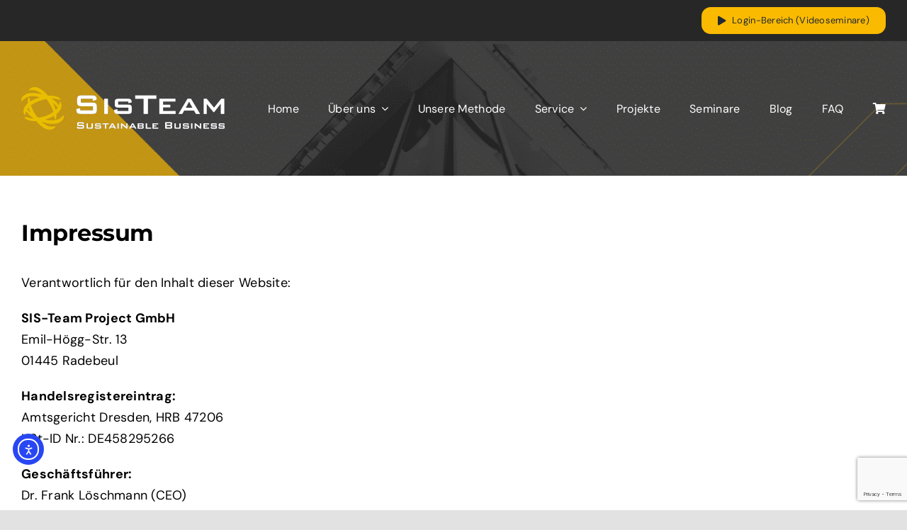

--- FILE ---
content_type: text/html; charset=utf-8
request_url: https://www.google.com/recaptcha/api2/anchor?ar=1&k=6LeT6uwoAAAAAEHWzgm6_gbwHF8fE0bK2U5LGF4v&co=aHR0cHM6Ly9zaXN0ZWFtLWdyb3VwLmNvbTo0NDM.&hl=en&v=PoyoqOPhxBO7pBk68S4YbpHZ&size=invisible&anchor-ms=20000&execute-ms=30000&cb=qeiwoiwqjfyz
body_size: 48522
content:
<!DOCTYPE HTML><html dir="ltr" lang="en"><head><meta http-equiv="Content-Type" content="text/html; charset=UTF-8">
<meta http-equiv="X-UA-Compatible" content="IE=edge">
<title>reCAPTCHA</title>
<style type="text/css">
/* cyrillic-ext */
@font-face {
  font-family: 'Roboto';
  font-style: normal;
  font-weight: 400;
  font-stretch: 100%;
  src: url(//fonts.gstatic.com/s/roboto/v48/KFO7CnqEu92Fr1ME7kSn66aGLdTylUAMa3GUBHMdazTgWw.woff2) format('woff2');
  unicode-range: U+0460-052F, U+1C80-1C8A, U+20B4, U+2DE0-2DFF, U+A640-A69F, U+FE2E-FE2F;
}
/* cyrillic */
@font-face {
  font-family: 'Roboto';
  font-style: normal;
  font-weight: 400;
  font-stretch: 100%;
  src: url(//fonts.gstatic.com/s/roboto/v48/KFO7CnqEu92Fr1ME7kSn66aGLdTylUAMa3iUBHMdazTgWw.woff2) format('woff2');
  unicode-range: U+0301, U+0400-045F, U+0490-0491, U+04B0-04B1, U+2116;
}
/* greek-ext */
@font-face {
  font-family: 'Roboto';
  font-style: normal;
  font-weight: 400;
  font-stretch: 100%;
  src: url(//fonts.gstatic.com/s/roboto/v48/KFO7CnqEu92Fr1ME7kSn66aGLdTylUAMa3CUBHMdazTgWw.woff2) format('woff2');
  unicode-range: U+1F00-1FFF;
}
/* greek */
@font-face {
  font-family: 'Roboto';
  font-style: normal;
  font-weight: 400;
  font-stretch: 100%;
  src: url(//fonts.gstatic.com/s/roboto/v48/KFO7CnqEu92Fr1ME7kSn66aGLdTylUAMa3-UBHMdazTgWw.woff2) format('woff2');
  unicode-range: U+0370-0377, U+037A-037F, U+0384-038A, U+038C, U+038E-03A1, U+03A3-03FF;
}
/* math */
@font-face {
  font-family: 'Roboto';
  font-style: normal;
  font-weight: 400;
  font-stretch: 100%;
  src: url(//fonts.gstatic.com/s/roboto/v48/KFO7CnqEu92Fr1ME7kSn66aGLdTylUAMawCUBHMdazTgWw.woff2) format('woff2');
  unicode-range: U+0302-0303, U+0305, U+0307-0308, U+0310, U+0312, U+0315, U+031A, U+0326-0327, U+032C, U+032F-0330, U+0332-0333, U+0338, U+033A, U+0346, U+034D, U+0391-03A1, U+03A3-03A9, U+03B1-03C9, U+03D1, U+03D5-03D6, U+03F0-03F1, U+03F4-03F5, U+2016-2017, U+2034-2038, U+203C, U+2040, U+2043, U+2047, U+2050, U+2057, U+205F, U+2070-2071, U+2074-208E, U+2090-209C, U+20D0-20DC, U+20E1, U+20E5-20EF, U+2100-2112, U+2114-2115, U+2117-2121, U+2123-214F, U+2190, U+2192, U+2194-21AE, U+21B0-21E5, U+21F1-21F2, U+21F4-2211, U+2213-2214, U+2216-22FF, U+2308-230B, U+2310, U+2319, U+231C-2321, U+2336-237A, U+237C, U+2395, U+239B-23B7, U+23D0, U+23DC-23E1, U+2474-2475, U+25AF, U+25B3, U+25B7, U+25BD, U+25C1, U+25CA, U+25CC, U+25FB, U+266D-266F, U+27C0-27FF, U+2900-2AFF, U+2B0E-2B11, U+2B30-2B4C, U+2BFE, U+3030, U+FF5B, U+FF5D, U+1D400-1D7FF, U+1EE00-1EEFF;
}
/* symbols */
@font-face {
  font-family: 'Roboto';
  font-style: normal;
  font-weight: 400;
  font-stretch: 100%;
  src: url(//fonts.gstatic.com/s/roboto/v48/KFO7CnqEu92Fr1ME7kSn66aGLdTylUAMaxKUBHMdazTgWw.woff2) format('woff2');
  unicode-range: U+0001-000C, U+000E-001F, U+007F-009F, U+20DD-20E0, U+20E2-20E4, U+2150-218F, U+2190, U+2192, U+2194-2199, U+21AF, U+21E6-21F0, U+21F3, U+2218-2219, U+2299, U+22C4-22C6, U+2300-243F, U+2440-244A, U+2460-24FF, U+25A0-27BF, U+2800-28FF, U+2921-2922, U+2981, U+29BF, U+29EB, U+2B00-2BFF, U+4DC0-4DFF, U+FFF9-FFFB, U+10140-1018E, U+10190-1019C, U+101A0, U+101D0-101FD, U+102E0-102FB, U+10E60-10E7E, U+1D2C0-1D2D3, U+1D2E0-1D37F, U+1F000-1F0FF, U+1F100-1F1AD, U+1F1E6-1F1FF, U+1F30D-1F30F, U+1F315, U+1F31C, U+1F31E, U+1F320-1F32C, U+1F336, U+1F378, U+1F37D, U+1F382, U+1F393-1F39F, U+1F3A7-1F3A8, U+1F3AC-1F3AF, U+1F3C2, U+1F3C4-1F3C6, U+1F3CA-1F3CE, U+1F3D4-1F3E0, U+1F3ED, U+1F3F1-1F3F3, U+1F3F5-1F3F7, U+1F408, U+1F415, U+1F41F, U+1F426, U+1F43F, U+1F441-1F442, U+1F444, U+1F446-1F449, U+1F44C-1F44E, U+1F453, U+1F46A, U+1F47D, U+1F4A3, U+1F4B0, U+1F4B3, U+1F4B9, U+1F4BB, U+1F4BF, U+1F4C8-1F4CB, U+1F4D6, U+1F4DA, U+1F4DF, U+1F4E3-1F4E6, U+1F4EA-1F4ED, U+1F4F7, U+1F4F9-1F4FB, U+1F4FD-1F4FE, U+1F503, U+1F507-1F50B, U+1F50D, U+1F512-1F513, U+1F53E-1F54A, U+1F54F-1F5FA, U+1F610, U+1F650-1F67F, U+1F687, U+1F68D, U+1F691, U+1F694, U+1F698, U+1F6AD, U+1F6B2, U+1F6B9-1F6BA, U+1F6BC, U+1F6C6-1F6CF, U+1F6D3-1F6D7, U+1F6E0-1F6EA, U+1F6F0-1F6F3, U+1F6F7-1F6FC, U+1F700-1F7FF, U+1F800-1F80B, U+1F810-1F847, U+1F850-1F859, U+1F860-1F887, U+1F890-1F8AD, U+1F8B0-1F8BB, U+1F8C0-1F8C1, U+1F900-1F90B, U+1F93B, U+1F946, U+1F984, U+1F996, U+1F9E9, U+1FA00-1FA6F, U+1FA70-1FA7C, U+1FA80-1FA89, U+1FA8F-1FAC6, U+1FACE-1FADC, U+1FADF-1FAE9, U+1FAF0-1FAF8, U+1FB00-1FBFF;
}
/* vietnamese */
@font-face {
  font-family: 'Roboto';
  font-style: normal;
  font-weight: 400;
  font-stretch: 100%;
  src: url(//fonts.gstatic.com/s/roboto/v48/KFO7CnqEu92Fr1ME7kSn66aGLdTylUAMa3OUBHMdazTgWw.woff2) format('woff2');
  unicode-range: U+0102-0103, U+0110-0111, U+0128-0129, U+0168-0169, U+01A0-01A1, U+01AF-01B0, U+0300-0301, U+0303-0304, U+0308-0309, U+0323, U+0329, U+1EA0-1EF9, U+20AB;
}
/* latin-ext */
@font-face {
  font-family: 'Roboto';
  font-style: normal;
  font-weight: 400;
  font-stretch: 100%;
  src: url(//fonts.gstatic.com/s/roboto/v48/KFO7CnqEu92Fr1ME7kSn66aGLdTylUAMa3KUBHMdazTgWw.woff2) format('woff2');
  unicode-range: U+0100-02BA, U+02BD-02C5, U+02C7-02CC, U+02CE-02D7, U+02DD-02FF, U+0304, U+0308, U+0329, U+1D00-1DBF, U+1E00-1E9F, U+1EF2-1EFF, U+2020, U+20A0-20AB, U+20AD-20C0, U+2113, U+2C60-2C7F, U+A720-A7FF;
}
/* latin */
@font-face {
  font-family: 'Roboto';
  font-style: normal;
  font-weight: 400;
  font-stretch: 100%;
  src: url(//fonts.gstatic.com/s/roboto/v48/KFO7CnqEu92Fr1ME7kSn66aGLdTylUAMa3yUBHMdazQ.woff2) format('woff2');
  unicode-range: U+0000-00FF, U+0131, U+0152-0153, U+02BB-02BC, U+02C6, U+02DA, U+02DC, U+0304, U+0308, U+0329, U+2000-206F, U+20AC, U+2122, U+2191, U+2193, U+2212, U+2215, U+FEFF, U+FFFD;
}
/* cyrillic-ext */
@font-face {
  font-family: 'Roboto';
  font-style: normal;
  font-weight: 500;
  font-stretch: 100%;
  src: url(//fonts.gstatic.com/s/roboto/v48/KFO7CnqEu92Fr1ME7kSn66aGLdTylUAMa3GUBHMdazTgWw.woff2) format('woff2');
  unicode-range: U+0460-052F, U+1C80-1C8A, U+20B4, U+2DE0-2DFF, U+A640-A69F, U+FE2E-FE2F;
}
/* cyrillic */
@font-face {
  font-family: 'Roboto';
  font-style: normal;
  font-weight: 500;
  font-stretch: 100%;
  src: url(//fonts.gstatic.com/s/roboto/v48/KFO7CnqEu92Fr1ME7kSn66aGLdTylUAMa3iUBHMdazTgWw.woff2) format('woff2');
  unicode-range: U+0301, U+0400-045F, U+0490-0491, U+04B0-04B1, U+2116;
}
/* greek-ext */
@font-face {
  font-family: 'Roboto';
  font-style: normal;
  font-weight: 500;
  font-stretch: 100%;
  src: url(//fonts.gstatic.com/s/roboto/v48/KFO7CnqEu92Fr1ME7kSn66aGLdTylUAMa3CUBHMdazTgWw.woff2) format('woff2');
  unicode-range: U+1F00-1FFF;
}
/* greek */
@font-face {
  font-family: 'Roboto';
  font-style: normal;
  font-weight: 500;
  font-stretch: 100%;
  src: url(//fonts.gstatic.com/s/roboto/v48/KFO7CnqEu92Fr1ME7kSn66aGLdTylUAMa3-UBHMdazTgWw.woff2) format('woff2');
  unicode-range: U+0370-0377, U+037A-037F, U+0384-038A, U+038C, U+038E-03A1, U+03A3-03FF;
}
/* math */
@font-face {
  font-family: 'Roboto';
  font-style: normal;
  font-weight: 500;
  font-stretch: 100%;
  src: url(//fonts.gstatic.com/s/roboto/v48/KFO7CnqEu92Fr1ME7kSn66aGLdTylUAMawCUBHMdazTgWw.woff2) format('woff2');
  unicode-range: U+0302-0303, U+0305, U+0307-0308, U+0310, U+0312, U+0315, U+031A, U+0326-0327, U+032C, U+032F-0330, U+0332-0333, U+0338, U+033A, U+0346, U+034D, U+0391-03A1, U+03A3-03A9, U+03B1-03C9, U+03D1, U+03D5-03D6, U+03F0-03F1, U+03F4-03F5, U+2016-2017, U+2034-2038, U+203C, U+2040, U+2043, U+2047, U+2050, U+2057, U+205F, U+2070-2071, U+2074-208E, U+2090-209C, U+20D0-20DC, U+20E1, U+20E5-20EF, U+2100-2112, U+2114-2115, U+2117-2121, U+2123-214F, U+2190, U+2192, U+2194-21AE, U+21B0-21E5, U+21F1-21F2, U+21F4-2211, U+2213-2214, U+2216-22FF, U+2308-230B, U+2310, U+2319, U+231C-2321, U+2336-237A, U+237C, U+2395, U+239B-23B7, U+23D0, U+23DC-23E1, U+2474-2475, U+25AF, U+25B3, U+25B7, U+25BD, U+25C1, U+25CA, U+25CC, U+25FB, U+266D-266F, U+27C0-27FF, U+2900-2AFF, U+2B0E-2B11, U+2B30-2B4C, U+2BFE, U+3030, U+FF5B, U+FF5D, U+1D400-1D7FF, U+1EE00-1EEFF;
}
/* symbols */
@font-face {
  font-family: 'Roboto';
  font-style: normal;
  font-weight: 500;
  font-stretch: 100%;
  src: url(//fonts.gstatic.com/s/roboto/v48/KFO7CnqEu92Fr1ME7kSn66aGLdTylUAMaxKUBHMdazTgWw.woff2) format('woff2');
  unicode-range: U+0001-000C, U+000E-001F, U+007F-009F, U+20DD-20E0, U+20E2-20E4, U+2150-218F, U+2190, U+2192, U+2194-2199, U+21AF, U+21E6-21F0, U+21F3, U+2218-2219, U+2299, U+22C4-22C6, U+2300-243F, U+2440-244A, U+2460-24FF, U+25A0-27BF, U+2800-28FF, U+2921-2922, U+2981, U+29BF, U+29EB, U+2B00-2BFF, U+4DC0-4DFF, U+FFF9-FFFB, U+10140-1018E, U+10190-1019C, U+101A0, U+101D0-101FD, U+102E0-102FB, U+10E60-10E7E, U+1D2C0-1D2D3, U+1D2E0-1D37F, U+1F000-1F0FF, U+1F100-1F1AD, U+1F1E6-1F1FF, U+1F30D-1F30F, U+1F315, U+1F31C, U+1F31E, U+1F320-1F32C, U+1F336, U+1F378, U+1F37D, U+1F382, U+1F393-1F39F, U+1F3A7-1F3A8, U+1F3AC-1F3AF, U+1F3C2, U+1F3C4-1F3C6, U+1F3CA-1F3CE, U+1F3D4-1F3E0, U+1F3ED, U+1F3F1-1F3F3, U+1F3F5-1F3F7, U+1F408, U+1F415, U+1F41F, U+1F426, U+1F43F, U+1F441-1F442, U+1F444, U+1F446-1F449, U+1F44C-1F44E, U+1F453, U+1F46A, U+1F47D, U+1F4A3, U+1F4B0, U+1F4B3, U+1F4B9, U+1F4BB, U+1F4BF, U+1F4C8-1F4CB, U+1F4D6, U+1F4DA, U+1F4DF, U+1F4E3-1F4E6, U+1F4EA-1F4ED, U+1F4F7, U+1F4F9-1F4FB, U+1F4FD-1F4FE, U+1F503, U+1F507-1F50B, U+1F50D, U+1F512-1F513, U+1F53E-1F54A, U+1F54F-1F5FA, U+1F610, U+1F650-1F67F, U+1F687, U+1F68D, U+1F691, U+1F694, U+1F698, U+1F6AD, U+1F6B2, U+1F6B9-1F6BA, U+1F6BC, U+1F6C6-1F6CF, U+1F6D3-1F6D7, U+1F6E0-1F6EA, U+1F6F0-1F6F3, U+1F6F7-1F6FC, U+1F700-1F7FF, U+1F800-1F80B, U+1F810-1F847, U+1F850-1F859, U+1F860-1F887, U+1F890-1F8AD, U+1F8B0-1F8BB, U+1F8C0-1F8C1, U+1F900-1F90B, U+1F93B, U+1F946, U+1F984, U+1F996, U+1F9E9, U+1FA00-1FA6F, U+1FA70-1FA7C, U+1FA80-1FA89, U+1FA8F-1FAC6, U+1FACE-1FADC, U+1FADF-1FAE9, U+1FAF0-1FAF8, U+1FB00-1FBFF;
}
/* vietnamese */
@font-face {
  font-family: 'Roboto';
  font-style: normal;
  font-weight: 500;
  font-stretch: 100%;
  src: url(//fonts.gstatic.com/s/roboto/v48/KFO7CnqEu92Fr1ME7kSn66aGLdTylUAMa3OUBHMdazTgWw.woff2) format('woff2');
  unicode-range: U+0102-0103, U+0110-0111, U+0128-0129, U+0168-0169, U+01A0-01A1, U+01AF-01B0, U+0300-0301, U+0303-0304, U+0308-0309, U+0323, U+0329, U+1EA0-1EF9, U+20AB;
}
/* latin-ext */
@font-face {
  font-family: 'Roboto';
  font-style: normal;
  font-weight: 500;
  font-stretch: 100%;
  src: url(//fonts.gstatic.com/s/roboto/v48/KFO7CnqEu92Fr1ME7kSn66aGLdTylUAMa3KUBHMdazTgWw.woff2) format('woff2');
  unicode-range: U+0100-02BA, U+02BD-02C5, U+02C7-02CC, U+02CE-02D7, U+02DD-02FF, U+0304, U+0308, U+0329, U+1D00-1DBF, U+1E00-1E9F, U+1EF2-1EFF, U+2020, U+20A0-20AB, U+20AD-20C0, U+2113, U+2C60-2C7F, U+A720-A7FF;
}
/* latin */
@font-face {
  font-family: 'Roboto';
  font-style: normal;
  font-weight: 500;
  font-stretch: 100%;
  src: url(//fonts.gstatic.com/s/roboto/v48/KFO7CnqEu92Fr1ME7kSn66aGLdTylUAMa3yUBHMdazQ.woff2) format('woff2');
  unicode-range: U+0000-00FF, U+0131, U+0152-0153, U+02BB-02BC, U+02C6, U+02DA, U+02DC, U+0304, U+0308, U+0329, U+2000-206F, U+20AC, U+2122, U+2191, U+2193, U+2212, U+2215, U+FEFF, U+FFFD;
}
/* cyrillic-ext */
@font-face {
  font-family: 'Roboto';
  font-style: normal;
  font-weight: 900;
  font-stretch: 100%;
  src: url(//fonts.gstatic.com/s/roboto/v48/KFO7CnqEu92Fr1ME7kSn66aGLdTylUAMa3GUBHMdazTgWw.woff2) format('woff2');
  unicode-range: U+0460-052F, U+1C80-1C8A, U+20B4, U+2DE0-2DFF, U+A640-A69F, U+FE2E-FE2F;
}
/* cyrillic */
@font-face {
  font-family: 'Roboto';
  font-style: normal;
  font-weight: 900;
  font-stretch: 100%;
  src: url(//fonts.gstatic.com/s/roboto/v48/KFO7CnqEu92Fr1ME7kSn66aGLdTylUAMa3iUBHMdazTgWw.woff2) format('woff2');
  unicode-range: U+0301, U+0400-045F, U+0490-0491, U+04B0-04B1, U+2116;
}
/* greek-ext */
@font-face {
  font-family: 'Roboto';
  font-style: normal;
  font-weight: 900;
  font-stretch: 100%;
  src: url(//fonts.gstatic.com/s/roboto/v48/KFO7CnqEu92Fr1ME7kSn66aGLdTylUAMa3CUBHMdazTgWw.woff2) format('woff2');
  unicode-range: U+1F00-1FFF;
}
/* greek */
@font-face {
  font-family: 'Roboto';
  font-style: normal;
  font-weight: 900;
  font-stretch: 100%;
  src: url(//fonts.gstatic.com/s/roboto/v48/KFO7CnqEu92Fr1ME7kSn66aGLdTylUAMa3-UBHMdazTgWw.woff2) format('woff2');
  unicode-range: U+0370-0377, U+037A-037F, U+0384-038A, U+038C, U+038E-03A1, U+03A3-03FF;
}
/* math */
@font-face {
  font-family: 'Roboto';
  font-style: normal;
  font-weight: 900;
  font-stretch: 100%;
  src: url(//fonts.gstatic.com/s/roboto/v48/KFO7CnqEu92Fr1ME7kSn66aGLdTylUAMawCUBHMdazTgWw.woff2) format('woff2');
  unicode-range: U+0302-0303, U+0305, U+0307-0308, U+0310, U+0312, U+0315, U+031A, U+0326-0327, U+032C, U+032F-0330, U+0332-0333, U+0338, U+033A, U+0346, U+034D, U+0391-03A1, U+03A3-03A9, U+03B1-03C9, U+03D1, U+03D5-03D6, U+03F0-03F1, U+03F4-03F5, U+2016-2017, U+2034-2038, U+203C, U+2040, U+2043, U+2047, U+2050, U+2057, U+205F, U+2070-2071, U+2074-208E, U+2090-209C, U+20D0-20DC, U+20E1, U+20E5-20EF, U+2100-2112, U+2114-2115, U+2117-2121, U+2123-214F, U+2190, U+2192, U+2194-21AE, U+21B0-21E5, U+21F1-21F2, U+21F4-2211, U+2213-2214, U+2216-22FF, U+2308-230B, U+2310, U+2319, U+231C-2321, U+2336-237A, U+237C, U+2395, U+239B-23B7, U+23D0, U+23DC-23E1, U+2474-2475, U+25AF, U+25B3, U+25B7, U+25BD, U+25C1, U+25CA, U+25CC, U+25FB, U+266D-266F, U+27C0-27FF, U+2900-2AFF, U+2B0E-2B11, U+2B30-2B4C, U+2BFE, U+3030, U+FF5B, U+FF5D, U+1D400-1D7FF, U+1EE00-1EEFF;
}
/* symbols */
@font-face {
  font-family: 'Roboto';
  font-style: normal;
  font-weight: 900;
  font-stretch: 100%;
  src: url(//fonts.gstatic.com/s/roboto/v48/KFO7CnqEu92Fr1ME7kSn66aGLdTylUAMaxKUBHMdazTgWw.woff2) format('woff2');
  unicode-range: U+0001-000C, U+000E-001F, U+007F-009F, U+20DD-20E0, U+20E2-20E4, U+2150-218F, U+2190, U+2192, U+2194-2199, U+21AF, U+21E6-21F0, U+21F3, U+2218-2219, U+2299, U+22C4-22C6, U+2300-243F, U+2440-244A, U+2460-24FF, U+25A0-27BF, U+2800-28FF, U+2921-2922, U+2981, U+29BF, U+29EB, U+2B00-2BFF, U+4DC0-4DFF, U+FFF9-FFFB, U+10140-1018E, U+10190-1019C, U+101A0, U+101D0-101FD, U+102E0-102FB, U+10E60-10E7E, U+1D2C0-1D2D3, U+1D2E0-1D37F, U+1F000-1F0FF, U+1F100-1F1AD, U+1F1E6-1F1FF, U+1F30D-1F30F, U+1F315, U+1F31C, U+1F31E, U+1F320-1F32C, U+1F336, U+1F378, U+1F37D, U+1F382, U+1F393-1F39F, U+1F3A7-1F3A8, U+1F3AC-1F3AF, U+1F3C2, U+1F3C4-1F3C6, U+1F3CA-1F3CE, U+1F3D4-1F3E0, U+1F3ED, U+1F3F1-1F3F3, U+1F3F5-1F3F7, U+1F408, U+1F415, U+1F41F, U+1F426, U+1F43F, U+1F441-1F442, U+1F444, U+1F446-1F449, U+1F44C-1F44E, U+1F453, U+1F46A, U+1F47D, U+1F4A3, U+1F4B0, U+1F4B3, U+1F4B9, U+1F4BB, U+1F4BF, U+1F4C8-1F4CB, U+1F4D6, U+1F4DA, U+1F4DF, U+1F4E3-1F4E6, U+1F4EA-1F4ED, U+1F4F7, U+1F4F9-1F4FB, U+1F4FD-1F4FE, U+1F503, U+1F507-1F50B, U+1F50D, U+1F512-1F513, U+1F53E-1F54A, U+1F54F-1F5FA, U+1F610, U+1F650-1F67F, U+1F687, U+1F68D, U+1F691, U+1F694, U+1F698, U+1F6AD, U+1F6B2, U+1F6B9-1F6BA, U+1F6BC, U+1F6C6-1F6CF, U+1F6D3-1F6D7, U+1F6E0-1F6EA, U+1F6F0-1F6F3, U+1F6F7-1F6FC, U+1F700-1F7FF, U+1F800-1F80B, U+1F810-1F847, U+1F850-1F859, U+1F860-1F887, U+1F890-1F8AD, U+1F8B0-1F8BB, U+1F8C0-1F8C1, U+1F900-1F90B, U+1F93B, U+1F946, U+1F984, U+1F996, U+1F9E9, U+1FA00-1FA6F, U+1FA70-1FA7C, U+1FA80-1FA89, U+1FA8F-1FAC6, U+1FACE-1FADC, U+1FADF-1FAE9, U+1FAF0-1FAF8, U+1FB00-1FBFF;
}
/* vietnamese */
@font-face {
  font-family: 'Roboto';
  font-style: normal;
  font-weight: 900;
  font-stretch: 100%;
  src: url(//fonts.gstatic.com/s/roboto/v48/KFO7CnqEu92Fr1ME7kSn66aGLdTylUAMa3OUBHMdazTgWw.woff2) format('woff2');
  unicode-range: U+0102-0103, U+0110-0111, U+0128-0129, U+0168-0169, U+01A0-01A1, U+01AF-01B0, U+0300-0301, U+0303-0304, U+0308-0309, U+0323, U+0329, U+1EA0-1EF9, U+20AB;
}
/* latin-ext */
@font-face {
  font-family: 'Roboto';
  font-style: normal;
  font-weight: 900;
  font-stretch: 100%;
  src: url(//fonts.gstatic.com/s/roboto/v48/KFO7CnqEu92Fr1ME7kSn66aGLdTylUAMa3KUBHMdazTgWw.woff2) format('woff2');
  unicode-range: U+0100-02BA, U+02BD-02C5, U+02C7-02CC, U+02CE-02D7, U+02DD-02FF, U+0304, U+0308, U+0329, U+1D00-1DBF, U+1E00-1E9F, U+1EF2-1EFF, U+2020, U+20A0-20AB, U+20AD-20C0, U+2113, U+2C60-2C7F, U+A720-A7FF;
}
/* latin */
@font-face {
  font-family: 'Roboto';
  font-style: normal;
  font-weight: 900;
  font-stretch: 100%;
  src: url(//fonts.gstatic.com/s/roboto/v48/KFO7CnqEu92Fr1ME7kSn66aGLdTylUAMa3yUBHMdazQ.woff2) format('woff2');
  unicode-range: U+0000-00FF, U+0131, U+0152-0153, U+02BB-02BC, U+02C6, U+02DA, U+02DC, U+0304, U+0308, U+0329, U+2000-206F, U+20AC, U+2122, U+2191, U+2193, U+2212, U+2215, U+FEFF, U+FFFD;
}

</style>
<link rel="stylesheet" type="text/css" href="https://www.gstatic.com/recaptcha/releases/PoyoqOPhxBO7pBk68S4YbpHZ/styles__ltr.css">
<script nonce="XnBozCS-8GZxL2fambJjJw" type="text/javascript">window['__recaptcha_api'] = 'https://www.google.com/recaptcha/api2/';</script>
<script type="text/javascript" src="https://www.gstatic.com/recaptcha/releases/PoyoqOPhxBO7pBk68S4YbpHZ/recaptcha__en.js" nonce="XnBozCS-8GZxL2fambJjJw">
      
    </script></head>
<body><div id="rc-anchor-alert" class="rc-anchor-alert"></div>
<input type="hidden" id="recaptcha-token" value="[base64]">
<script type="text/javascript" nonce="XnBozCS-8GZxL2fambJjJw">
      recaptcha.anchor.Main.init("[\x22ainput\x22,[\x22bgdata\x22,\x22\x22,\[base64]/[base64]/[base64]/[base64]/cjw8ejpyPj4+eil9Y2F0Y2gobCl7dGhyb3cgbDt9fSxIPWZ1bmN0aW9uKHcsdCx6KXtpZih3PT0xOTR8fHc9PTIwOCl0LnZbd10/dC52W3ddLmNvbmNhdCh6KTp0LnZbd109b2Yoeix0KTtlbHNle2lmKHQuYkImJnchPTMxNylyZXR1cm47dz09NjZ8fHc9PTEyMnx8dz09NDcwfHx3PT00NHx8dz09NDE2fHx3PT0zOTd8fHc9PTQyMXx8dz09Njh8fHc9PTcwfHx3PT0xODQ/[base64]/[base64]/[base64]/bmV3IGRbVl0oSlswXSk6cD09Mj9uZXcgZFtWXShKWzBdLEpbMV0pOnA9PTM/bmV3IGRbVl0oSlswXSxKWzFdLEpbMl0pOnA9PTQ/[base64]/[base64]/[base64]/[base64]\x22,\[base64]\x22,\x22woTDl0N7cMOdwowtw698E8OPH8KXwrTDl8KfXGHCtx/Cj0DDlcOGF8K0wpEuEDrCoiDCmMOLwpbCmMKfw7jCvkjClMOSwo3DtcOdwrbCu8OFH8KXcHMlKDPCkcO3w5vDvSVeRBxQGMOcLSIBwq/DlwPDsMOCwojDksOdw6LDriXDiR8Aw4TCjwbDh0oZw7TCnMKiQ8KJw5LDqcOow58ewqtiw4/[base64]/CkcKnwrzCl8KUK8Osw4/Ds8Ohw5TCllDCh1Imwp/[base64]/FUc4wpRxJSnCu3ttRMOTwrQVwqVVF8OYaMK9cw0tw5jCkTxJBSsrQsOyw6s3b8Kfw5nCgkEpwqnCpsOvw51Gw7B/wp/CtcKqwoXCnsOiLHLDtcKYwotawrNTwoJhwqEuW8KJZcOXw4wJw4E4Eh3CjkTCosK/RsOYVw8Iwo8WfsKPbivCujw3RsO5KcKbb8KRb8OMw7jDqsOLw4/CpMK6LMO2WcOUw4PClnAiwrjDoA3Dt8K7bmHCnFoONsOgVMO5wqPCuSU3TMKwJcOQwppRRMOAfAAjZwjClwgEwojDvcKuw5ZiwpoRNmB/CDXCiFDDtsKww7U4Vk53wqjDqyzDlUBOTzEbfcOIwrlUAy5OGMOOw5fDgsOHW8Ksw4VkEGItEcO9w4URBsKxw4jDnsOMCMOlFDBwwpPDmGvDhsOeCDjCosOPRnEhw5XDrWHDrXnDqCQ8wrVWwq07w4dkwrzCiSrCny/DpCZnw5cGw7sEw6vDiMK9wr/CnsKgNknDj8O2axIHw4J5wpZ/wrwGw4kQbihUwpXDusO5w5XCpcKpwrFbWGNewqwAWH/CsMOEwp/Cm8KYw70Jw7QuLX1mLRlVS1Jrw7BMw4bCpcOCwqPCqCTDv8Kaw4bCglhNw55Iw7kuw63Dqg/[base64]/Cp8OhK8OKVcKSE8Ocw6DDrwI9TcOdCsK0I8KewqQgw5rDgFXCpyt3wrN8dUHDkmFAA0fCssKXw4wxwro8OsONU8KFw6bCgsK0KmDCt8O9bsOBWm0SVcOadhRKL8OAw545w7PDvDjDsjHDhilDHUQyQMKvwovDjcKRP1bDgMKoYsOBNcOBw7/DgCgtMh1ewrLDlsO/w5FDw6zDiHfCswrDnGQMwr3DqVDDux3CoWEcwpYxemsDwp7DjD/DvsOlw5zCt3PDgMOgNMKxOcKEwolfZD5ew7l2wo09UE/Dn3bClgzDgzDCtx3Cr8K1K8OOw5YpwpDDi2HDi8KkwqpOwo/DoMOUL3JTFsOmPMKEwoUlwo8Sw5QWNUvDgTHDhsOReCDDscO4f2lAw71xSsOpw60lw75ieEY4w6rDg1TDnTfDosKfMsOCGGrDtDd5RsKuw6zDi8Oxwo7Crjt1DiPCumjCmsO7wozDhn7Cr2fCrMK/[base64]/DvsKyWTjDusOkw6YAD8Kgw5LDuMOMw6bCr8KaVMOywrtFw4UrwpfCrMK5wpbDqMKfwoXDh8Kuwr7Cu31MJDDCrcOqasKDKm1pwqRBwpPCscK/w73DpDbCt8K2woXDtCVCB1wnEH7Ch2/[base64]/Dj8KAQcOnwq3CuBTCjwxowpfCmMKpw6jCrUbDhgHDtcO+G8KwCmR+G8Kpw4XDp8KmwpMWw7zDgcO3JcOcw4p0w58oUy/[base64]/GzAmwqpWwqNywrtCwrTClDPCicK9w5gywrBWKcOzExDCgzRTwqzDn8O3wp3Ckx3CjlUFeMKof8KMFMO5QsK3OmXCjSIoP24QeFvDkRtAwqHCkcOsHsK2w7UTf8OrBsKhK8KzXlFLbyMcEjfDlCEowphSwrjDpV9SLMKrw5vDkcKSPsKcw7ISWGlQPcOtwrvCiw/DphbCoMOze2Nqwrk3wqJ5KsKrXmzDlcOJw5LCkwPCgWhCw6jDq0HDigTCni11wrLDl8OEw7wdw7shfcKNOkbCu8KEOMOBwo7Dsxswwp/Do8ObJSQFUMKrKTsxZMOMOG3DlcK5wobDkGVzHSwsw7zCh8OJw4RmwojDunfCgnVSw5DCgFRGwrIJFGU4bkbChcKuw5/CsMK2w4odBjLCqXkNwp9zJsOWT8KrwrjDjTkXKmfCjkbCqioMw6sZwrnDlXtVdnl9M8KKw7Jgw5N7woo8w6LDvhjCiQXCm8Kywo/DiwgtRsKlwo3DnTkoasOpw6LDs8KTw7nDglnCvwlwUMOlBcKFEMKnw7rCgMKuIQRowrrCqsO9Vn82EcKxLTfCv0hWwptQcVxzUMONXkDCnRzCr8K1KsOLdVXCkgcKNMKqfMKpworClWFqZ8OEwo/[base64]/DkcKLL8KKwqHDlQzDrcO1eMO/wqzDv8ODw4bCmcKEwrpXwpAkwoNARCjDgwvDmnBXC8KKVMOYYsKhw6nDvzljw7V0fzrCkzwjw6ccXwDDoMOawrPDicKkw4nDvTBCw6PDocO5CMOIw7F/w6s1acKmw5Z/ZcKQwoLDoQbCgMKVw5XCvgw+P8KdwqR+MSrDvMK8EVzDqMO4MnkoXQrDhU3CsmB3wqVcZMK0C8OAw7jCtMK3AVPDmsOJwqbDrsKHw7Nhw5JwasKywrTClMKCw4XDlm/CvsKDJwR+T3DDucOawpYjPxY9wovDl2F+Z8K+w40RGsO2Z0fCoijCjmbDmhMzBy/Dp8Oewr9IHcOnEzHCp8K/EnAMwo/DuMKZwrbDrU7CmG1Sw6t1c8KhC8KRRR8xwqnClS/DvsO8OWTDo01MwqzDssK/[base64]/W8K+w48OZBwgNVVuSMOtfiLCvsOWYMOWw6DDscOsCMOaw6BswovCgMKHw5ILw7AzG8OfMzN3w4UbR8OPw45lwptBwqbDr8KIwp3CnlXDgcKpa8KzGkxWX2lYQsOpZ8Otw4dXw5TCvMKbwr/[base64]/TcO1wpALGV0rZhrCjsKtVW/DpcODwoTDlDPDnsO/w61NbDvDgFbCqGlgwocOasKqYMKpwqc7CBE9UMOhw6ROMsKYXSXDrR/DmRogKREwd8KAwqYuX8KVw6ZCwpdBw6rCiGV2woMMVjbDp8OUXcO2KSvDpBdjPG3DsEXCisOAXMOSFxpbTnnDmcK/wonDsw/[base64]/[base64]/[base64]/Cm2B4cSDCiFNDwpXDj8Kew6RHAMOQw497wodcwp86UQXCpsKSwp1FXcKgwosdYsKdwo1vwovCrzlmIcOZwpbCiMOIw5ZDwrHDpyjDg3gYKTU5XhbCvMKlw41gbGgxw4/Du8KQw4LCvHvCrMOcQm8Uw67Dh0wSAMKUwp3Ds8OfMcOSFMOaworDm29cO1XDvRvCqcOxwoLDlB/CsMOqJx3CsMKRw5cCe1XCki3DhwjDpWzCjy4xw7PDsWxYYhs+T8KWahRCaSbCkMORWmARHcOxScOqw7xcw4VPVsOZRXA3wrDChcKuP0zDkMKaMMK7w41SwqU6UQwEwpHCuE7CoShEwq4Ew64cFcOywoVkWzDCksK3X1YUw7LDpcKcw4/[base64]/[base64]/ChsKfwpLCoSDCq2XCmEIdwrfDqDlbwrvDrWEGcMKtHk4yBcKuWsKUWXzDscKSC8OLwqjDkcKWN0xdwop3bhktw6daw7zCksOLw53DijbDlsK1w6xPXsOdSWfCgcO5bEFTwpPCsX7CnMKXD8KCB1tTHn3CoMKaw7DCnXbDpC/DtcOow6sqBsK1w6HCiR3Cgjg1w5xjCsKWw6rCuMK3w7bCu8OheAfDisODA2DCtDx2J8KMw60GBURQADk4w45Nw7A8MmN9wp7DssOjLFLCljkSY8OVdVDDgsKgeMKfwqAGHFzDp8ODanfCi8KPLX5OfMOtP8KEIsKWw5vDuMOPw4p6U8OLAMOMw4UDL2/DksKmbEDCnzpIwrYcw4VoOHDCiWhGwrshNzjDswDCq8O7wociwrpjGcK3J8KHccOKN8Ovw6LDmMK8w4DDu1JEw7ssbABgVTE7CcK8asKrAcKVUMO/biQjw6Uuw4DCksOYLsONR8KUwr9uNMOgwpMPw73Di8O8woZcw4M5wojDn0YdAy/ClMO2W8Otw6bDm8KRC8Olc8O1cBvDqcKTw7PCplNQwozDtcK/[base64]/w74fGR1Zw5hoa1PChXHChyllw5TDmMKCMXXCtSIzd8O2OMONw7PDng4lw69Uw5nCshhmDsKiwpzCgMOSw47DmMOgwplHEMKJwokgwq3Dmjp7eE06EcOSwpnDt8OOwqDCncOPakcAZ1x5VMOAwo1xw6AJwr/DusOywoXCo210woFOw4fDqcKZw67CtMKOfhhhwogXHRU/wqzDrRdlwplOwrfDnsKywqdaGnAqSsKxw7ZmwoA0YQt5QMKew4gvaXEERUzDnk7CkipYw5jCmG7CuMOkCWI3UsKKwoPChgTCgSo1LD/DgcOxw4wJwr1NM8KZw5vDkMK3wr/DpMOfwqrCrMKiOsO9w4/ClTvDvsKowr0RIsKeJEoowr3ClMOqw7fCnwjDh396wqHDunc5w4hKw7jCv8OCMAHCssOuw7B1wp/CjUo9fR/DiV7Cs8KvwqjClsO/OMOpw6FyK8Kfw6fCpcKsGRPDpmXDrlxYw4/CgD/CnMKnWRJ7NxzCl8KHXsKURCrCpBjCuMOXwpU1wrXCjj7CpVhVw4/DsznDoDfDjsO9Q8KQwpfDr3QWPjPDsmkHG8KXQsOWSX8CGWvDllMdSXLCr2Qrw4RKw5DCi8KrNcKuwobCicORw4nCt2QgcMKNXm7DtAt5w5/DmMKwcFdYbsKbwpcuw4svCzPCnMK4X8K4UnHCoF3CosK+w5lHa0omT1tdw5dFw7lLwp/DgsKew6bClxrDrQ5SSsKiw6cqNR7CmcOmwpdHCytewp0qWcKLSyLCniwJw5nDkS3CsXY1YV80OD/DjCMywpTDqsOLGRdwFMK1wohuZMKTw4TDl0Q7N2MyeMOSSsKCwo7Dn8OvwqALw6/ChiLDvcKbw5EBwo93wqghUnPDuXIpw4HCvE3DhsKKWMKiwqspwrfClMKTYMOZVMKgwpo+X0XCujxTD8Kca8OzMMKPwo0IJk3CnMOxTcKzw6rDvsOawpdzGA93wprCh8K7PsOJwqEuZFTDmCnCmMOHf8OIGms0w5/[base64]/IMOJeEDCqFjCuwXDoA9FdcK6wqVxw7nCqcK2w4/[base64]/wpRswq/[base64]/DkUTDoAXDhmZnB8KgRDROw4jDo8KowpZAwrBSCsOlQDPDo3/[base64]/DvDBqw6/[base64]/[base64]/[base64]/[base64]/[base64]/d8KbZ17CosO3e8KgScKzw5ofwovClVTDscKWacK4PsOWwrIac8O/[base64]/CvWnCrsK/OcKFwpRNwrLDtMKnGsOCGGNXBcKtACxcW8OfFcK2YMOJNcOjwr3DqFbDmMKVw6rCnS3DowUCdT/Cgxoww6p2w4Ilwp7CgyjDuBfDpMOTH8OCwpJiwpjDo8Klw5/DqUdETsKzIcO9w4bCuMOxejdFen7Cg3FTwojCoXkPw43DoxTDo18Vw4VsOGTCl8KpwqkAw4bCs3l/[base64]/CqDMJw7UiwoVkZX/DshoOw5DDhsO2TcKOw5RaNi9dI1/[base64]/CozY/w5LDocOffHLDtsKEKzzCh8KKMiTCuQotwp7Cs3nDnEkOwrxHWMK5dksmwpbDmcKUw5bCssOJw5jCtGoWKcKvw5DCqMODMkp4w5PDt2FDw7fDh0VRwoXDmsOxIlnDrjXCosKsJ3tRw4nClsOcw6cLwrnCscOMw6BSw4nCksK/DX1bKywNLMO+w4zDqGRvwqskNW/DgcKvScOGFsOBfwk3wpnDjBtBwrPCkG/DiMOkw6wrTMOiwqM9T8K6c8Kfw60iw6zDtcKVfTnChsOYw7PDvcKMwqbDrsOZRCVfwqMRCS7CrcK+wqXDuMOFw7DCqMOOwr/Co3TDjH1LwpHDlsO/[base64]/CosOBCGjCrsOGw4HDp8KSBSDDngQGwq1LYcK7wrXDv39Dw6k8BcOqX0p5W3s9w5LDv0EtFMOBSMK2DlUUf05KMsOhw47CjMKgcMKVBSdqG1rCvSISLQ7ClcKcwoHCi23Dml/DhMO6wpTCqhbDhTPChsOnCMKsesKiwp7CssO4HcKhecOCw7XCsSzDhWXCv0YSw4LCt8KzJBYLwoTDtjJLw6A2w61kwoZiL3xswpkow7A0VTx3Kk/DoErCmMOufmg2w7gJSFTCjFooB8KAHcOFwqnCrgLCvcOvwrXCicOYJ8OGHRDCtBJLw5PDqk7Dv8OQw6EWwpDDusK4ND3DsAlpwovDriVWUxPDq8OEw50sw4DDvDhMI8KVw4pvwrvCksKAw4rDrVkmw4rCrMKgwo5ewpZ8AMOOw5/CqMKiPMO9MsKcwq/CocO8w5Fpw4PCj8KpwottXcKUSMOnDcOpwqrCj0zCscOXNT7DsFDCt3Qzwo3CkcKCIcOSwqcdwoQaElguwpA7T8K2w4AdN0sUwpsiwpfDpkDCt8K/[base64]/CtMObw7IgE1tmIMKnw7/[base64]/DrMOcw7LDvsKeSALDphvDiyvDmkHCl8OWPMOTdzXCiMOCFcOFwq10FiDCnkTDoh/[base64]/[base64]/[base64]/w73CgsKJAwo0NsKeBRbDkB/CsAzCh8KhUcK3w7vDo8OyUFvCucO6w7QiPMKTwpfDnUfCjMKGHlrDt03CvC/[base64]/w7zDsmbDrsOLOVHDqcOKw6ZDwqYbwp8jw4HCni5+P8KRScKLwqVGw7sGHMO9bXskP1XDijHDpsO4woTDvFt5wojCqybDoMKbCBfCv8OUK8K9w7kfAAHCiUUVeGXDmcKhQMO7wqIJwpB+LQQ+w7PCv8KCGMKtwrxAw4/CiMKpVMKkeA0wwrAIa8KIwqDCqzvCgMOHT8Oif3TCpHldDMOgwoIcwrnDv8OsNBBsEGRZwpRZwrMUPcKYw604wq/[base64]/[base64]/CgRTCnyjCk8KVw6ljdzQmFcOtSX5gw4Yew5xlcMK4w59eCX7DhcKawozDv8KyJ8KGwoFTVE/Cl2/CnMO/TMKtw6LCgMKmwp/CpsK9wobCtWQwwqc/eGHDhQhRZ1zDgzvCrMO4wp7DrXc6wpNdw4EkwrYWScOPa8OsGmfDosKow7R+JRVwQMOrBhAgYcKQwqpnS8OqO8KfWcKGckfDqnN2LcK3w4hBwqfCkMKnwrvDu8KTZAkRwoVtF8Ouwr3Dl8KxIcKHLsKQw6BLw4RTwo/DkErCocKOP0s0Ul3DiUvCklYgSWJfRWDDsi3DoUrCj8OAWBQmScKHwrXDrg/[base64]/DkTbDrRUTwqLDrEvDi8OdJiE7LsKXwoZpw5MPw6XDvj8Vw7VBL8KBfRjDrMKLE8OZQnzCjx/DlgxGNwsJRsOsP8OZw5oww4tBBMODwr7Cll5eOQvDtcKqwrQGB8OEESPCqcO1w4bCvcK0wp1/wpxjQ3FtGHnCsV/[base64]/I8O8wog/[base64]/CmHNJwq09LXMEw4nDhsKRw5vCqMKbwo5Nw7zDjFtawrXDucKlw7TCnMKGGjxdH8KzXH7CuMOOeMOlDnTCqz4/wrzCtMKUw5vClMKDw7wXbcOYJTzDqsODw7olw7bDsTLDtcOGWsOcIcOeAMKpcV4Uw7xgHsOLD2nDlMOmUALCtETDoxg3ScO8w6sCwpAMwpILw7UmwrAxw75eIw89w5tLwrNJRR/Cq8KCK8KLKsKON8KqE8OUPH/CpRo8w5kVXSzCn8OiLkwKQsKkbzHCpsO2TsONwrfDqMKqRxLClcKmDgnDnMO/[base64]/CqFPCn8OiTMKUw4PCssOwI8OXwpbCrMOywrc9w7ltdELDssK/HjpSwqDCk8KNwqXCrsKuwr97woTDs8O/wqYjw4vCtMOfwrnChsOLXjIARQnDu8KgO8KwSiDDtCcdLAjCsT81w7jCvh7DksOQwoQGw7sAPGU4IMKtw5U/IVRVwq/CvgkWw4rDn8O1Vz9/wo4ow5LDpMO8RMO6wq/DtmQAw6PDsMODEW7CqsKQw7vCoW4BK1B3w5ZyFMK0TXzDpQzDpcO9HcKIDcK/[base64]/[base64]/wpXDm0/[base64]/DjXlNG8ObbcKYJxgfS8K0w7zDv0lqbHDColphbVRyKUPDn2nDkAfCiATDp8KoBMOXbMKyE8KjJcO5TGdPaRplc8K3F31Dw5PCkMOvUcKewqRzwqozw7TDrsOQwq8twrnDoWDCj8OQKsKYwph8HCxXZyDCszUcMwvDoADCnUVewoAfw6/[base64]/[base64]/CkMO2wrVGfcK5SRLDjhjCn8KoD2zCgG3CmzkpW8O8VXE6ZFnDj8O9w6MnwqstecOsw4XDnEXDnMOCw6sHwozCmkPDlUoXbRTCi3EUc8KjLMKwBMOIfMK2AsOTVkbDl8KoJsOVw4DDk8K5IMK0w7p/Hi3CtXDDgirCscKfwqhILFXCrxbCg0Qswplbw6ttw7N0RlB9w6sYNMOTw519wqtpH1jCl8Ozw4/[base64]/DsmHDtcOXZMK5XWdWFW43RwE+w6lIU8OQE8Osw4bCtsOZw6fDjgXDlcKaIULCsVrCnsOiwpB5FCQSwoZ6w5hyw4DCscOMwp7DusKWeMOoA1Ayw4kkwpl9wo8Vw4/DocOaThLCssKGVmnCkDDDmz3DhsOTwpbCp8OETcKCEsOEw4kZEsOPB8KwwpE1VlTDhkjDv8Kgw77Dqlk0OcKEw5o2FmM1a2wwwrXCm2XCu34AKEbDs1zCpcKGw7PDt8Oww5/Cr0JjwqHDoH/Ds8K7woPDinwcw5ZjLMOOwpTCv0kywpfDrcKEw4MtworDoXHDrnLDuHTDhMOewoDDoC/ClMKEZsOIRSXDqsO8ZsK2DD9gZsKgIcOMw7TDl8OzW8KswqvDg8KDcsOBw6tVw5/DksKqw4FNO0PCpsOVw6VeYsOCXXrDlcOoDCDCjAswUcOWHWLDqzIoB8K+PcK9a8KLcVwjUzw0w6LDn3IGwopXDsK7w4/Cj8ONw6tFw75FworCoMOrCMOow65IUjvDj8OyHMOYwrFWw7I5w5TDisOEwqIIwrLDicKWw75jw6vDpcKswrbCqMOhw7IZDk/DicOIJsOowqfDnGNqwrbDvl1+w6skw4IeLsKRw6sew6hDw77CmBFfwqLCmsOeZlrCsggqE2UNwrR/[base64]/DhQfDr8Okwo7DqcKTeFsOUWt4w64nw6Uvw43CucKGBWDCu8Obw7pNPWBZw75Mw5XCgMKlw7k8AcODwrPDsgXDtCptN8Oyw5JLO8KCN2bDjMKmwpZ0woHCssKHWhTDnMOBw4UMw61zwp3CmDISfMKRPWhrW17CvMOuGR0sw4PDrsK+OMKTw4DCtBlMIcKITsOYw7/CjktWQSzCiDgSe8KoF8K7w5JtPzjCpMOLCwVNVAZraGBENMOFMnzCmx/[base64]/ehbChGReVsOCLGXDrxpFI8KobMK0w41XLsO+D8OPZsOawp4RWghNNxnDtFvCqxDCsHhLV1zDqcKcwqTDvMOeNijCliTCncOyw5nDhgjDn8Oww79/[base64]/ZsKiacKlwqbDoWPDvjjCohFNCy/Dt8OXwpLDkDrCu8OQwo1ew4jCkEwfw4HDoQclZcKoW2fDq2bDjDvDmhTCvsKIw5U+bsKFacOgE8KBGcOBwo/[base64]/YMKRC8OJw4EUw7nCghTCk8KCw5XCmMOSwrNrw4LDtcKVaxhMw7PCicKew5oQb8OObwk4w50rQlzDjMOQw6wDX8O4WgRUw5/CgUhsWktiW8OLwqLDskhbw6wuecKrEcOCwojCh2HDkTTChsOPVMO0aBnCscKxwq/CimgLwoB9w6wRbMKGwpk8EDXCsU4+fiFCCsKrwqPCs2NEDFpAwqLCs8OTS8O2wr7CvmTCjHfDt8OBwqIYGhBjw5F7McKedcKBw4nDqGBpWsKqwpoUZ8OuwrfCvRnDhW/DmGoYfMKtw4sowqgEwrp7UQTCv8OMDyQkEcKiD0J3wqpQD2zCvMOxwqlAZsKQwoYlwoHCmsK+w6AvwqDCohDDksKowo41w4nCicKhwrRSw6ISWsKVYsKBNgAPwp/DhsOiw7jDtlvDvAEzwrjCiHwmFsO4BUwXwo0FwpN1GxHDnEVxw4B5wpnCq8K9wpnDhHdJG8Kcw4/CuMKOPcOzN8Orw4QQwqfCuMOwXsKWQcOjN8OFaxzCtQZqw47DvcK2w6PDuzTCn8OOwr9uFFLDhlhZw5pVP3HClj3DosOQYHtyfcKFGcKawo3CoG5Tw7fCkBTDuAHDmsOww5gofXvCtsK2bB99wrUZwqExw6rCuMK4VQY/[base64]/DiQYEwpo7wovDgsKdSmUVZTEEwp/CrQTCoUDCnVrDg8O8P8KTw7bCqgLDiMKZYDjDkhtsw6o5QsK+wpHDrMOJScO2wofCoMKfI3HCg3vCuhLCp3/[base64]/DsgRjw4I3w5jDr8OxE8OBQcO4c1l2VTbCujoDwobCq0vDlCVleUcxw7ZVQ8Kzw6l/[base64]/CnMOoQ8KYDizCv8OLwpXDt8O+HsKSwpQMVVUOwoXDgMKfbH3Cm8Knw7jChcKjw4UcdcKfTnwHHV16KMOIWcKtScOxBRrDtEnCu8ORw4VXVnnDv8OFw5PCpRh0f8O4wpR8w4Raw7UswpnCkHQIQWbDj0rDqcO2eMO8wp0rwrvDpsO0wqHDvMOSE2ZHRXPDunkfwo/[base64]/CrUPCpMK8wrsYw5kOw6A2wrcgwqbChCsoIMKWX8Onw6HDoQAuw50iwqAPEMK8wr/CtTLCm8KER8OWVcK3wrbDrnrDvw59wrLCm8Opw6MFwqtGw7PCs8O3agrCn0BXPRfCkTHCm1PCrjN1fRrCusK0AipUwrLDn03CtcOZK8KbMlcsdcOaRMKXworCsX/CkcK+FcO/w6fCl8K+w7ZHKHrCncKtwrt3w6zDm8KdP8OYc8K8wr/DvsOewrQ4ScOAeMKzeMOkwqRFw7QhQkJIBiTCgcKhVFjDoMOtw4JDw47DhcOrUWnDp0xowpzCqQEZMU8CD8O7WcKAZG1zwr7DriVgwqnCmSIDfcONNwjDgMOHwpsnwol2wpQrw7fCu8K2wqLDvxPDgEB/w4EoTcOCEjDDvcOlKcOnDAbCnRg5w7LCnUDCqsO6wrTCqGscEy7Dp8O3w4s2RMOUwoFBwr/CryTDsjBQw4IHw51/w7PDiCMhwrUsZMOTewV7DwbDv8OrYl/Cn8Ouw6NPw5Arwq7CsMOUw4ZoeMO/[base64]/[base64]/[base64]/DkcOHK0sgwqNtYyoCPDjDn1E7wp3CmsKpBUIEGHQtw6zDvgbCgjvDkMKGw73CoxMVw5xvw4Q5HsOnw5XDul9ZwqMOLHtjw7sOBcOzKj3DjCgfw40mw5LCkXRkGzd8wptbU8O+QSduasKVAMKRJ2xXw7rDsMKzwoh9HkDCoQLClk/DhERYSj/ClxLDl8KWLsOuwrI6RhxNw4omGjfCjD1TTyESDBtzIyckwrtvw6Zww5YIJcK/DcOyV2bCq0p+Ny7Cl8Ocw5fDkcONwpF7acOoOR7CtWXDoHZPwo5WfsKvWwM1wqsewrfDssKhwp16bRIew7NuHlvCiMKzBDc9eQpGFUU5am53wrpywq3CrBERw78Nw5gqwrIBw6cKw7o6wrprw4LDrw/[base64]/PnFDwpV3LMOkOMO9wqd3w77Co8OIwqYZMjbCjcO6w6rCrijDlcKMNcOzw7fDoMOew4vDpsKpw5zChBYIIWN4JcKsTXfDiHPCo2VbT348UsOfw53DqcK4YcOsw4YaJcKgNcK6wpM8wpEhQsKNw7oPwoHChwQtWnYJwr/CsXrDhMKqPEXDvsKuwr0xwpzCqg/Cng0+w48BNcKVwr98w405KDPCvcKvw7V3wrPDsjzCt3NyG2zDt8OsNUAOw54iwrNaVybDpjHDqcKVwqQIw7HDhwYXw6gwwqRhZGDCncKmwpsBwqE0w5tSw7dtw5BiwpM8QQQDwq3CjC/DkcKFwqHDjkgMHcKFwpDDr8O2KRA4LirCrsK3IDDDmcObcsOzw6jCiSR6PcKXwpMLJsO8w7xxTsKpCcK3UU8uwrfCi8OSwq3Ck3UBwp5GwqPCsQrDr8KcQ3F1w4JRw4NgOR3Dg8K3XG7Cgwoiwr1mw6EfUMO0V3Acw4rCqsKBGcKlw45mw4tpbhUifTrDj1glAsOkRw/Dg8OVTMOFTHA/c8OYFMOIw7bDlzXDhMOQwr03w6peIGJ9w6zCsTYbQcOMwq8XwqHCjsK8LXs/[base64]/fsKhwoUGSMKCVsOMwpIMw64OByLDpxTDokAhZsKtBWHCpBDDul09KAA0w4dew4BawpdMw47DslXCi8KVwr8GIcKvZ0DDlRQNwqTCk8OReEJ9V8OQIcKXaj/[base64]/CsMOsaCFcaAXDkgwrbsKbQcK4LwBYw4rDg17DnMOiS8OYfsKhMcKKaMKSFMOBwoV7wqo1CATDhhYXCmfDnDXDkQ8Mwq0NATZmWDUfaD/CscKObMKLBMKbw7zDsCDCp3nCrMOEwoTDtGlLw5LCscO+w4oEBsK2acO7w6jDpDLCqhfDhTAVOsK4UlDDqzorGcKUw5U8w6t+TcKvenYcwoTCnGs0X18uw7/[base64]/CiFFDwqQzwr3Ds2FNN2HDjGbCkMK3w7FqwqNqHcOqw7fDl2DDt8OQwoBGwovDqMOlw7PCrifDvsKxw6QJS8OqdRzCrcOVw5wnbWJTw4kLVMOTwp/CmWTCr8OwwoLCi1LCmMOqbF/Dp0jDpxrCsTIxHMK9WMOsQsKaXMOEw6hyYcOrfwt+w5lJA8Kjw4TClgwCH3hOREMgw6jCpMK9w7AeRcOoej87cBBcXMK0P3tPKzNhABYVwqQbQ8Kzw4sWwqPDpcOPw6YhVihmZcKWw6hew7nDl8OGXcKhS8OZw4zDl8K/IWZfwp/CtcOceMKSNsK5w67CqMOUw4gyUltmKMKsRTgtN2AAwrjCg8OuRxZLDE0UKsKrwowTw6Jiw4MgwpZ/w6zCsls7BcOQw68YWsOiw4nDsD01w4nDq0jCssKqS1zCqsOOaShDw6g0w6Mhw4JcUsOud8OhLk/Cp8OGEcKSVAkbWsOOwrMLw5tBC8OydFo0wqPCkigCCsK0Cn/CjU/[base64]/CqgzCgnvDocOZQ8KcHztXw5d5asKwQVZWwrnDkMKdSHfCocKWGGYZU8KdSsKGGU/DrXovw791dljDiBtKOWbCoMOyMMOAw57DunsBw4cfw6EJw6LDvjEow5nDq8Olw64iw53Dg8KCwqwTTsOjw5vDmhUWP8K3KsOcWjAww59bcxHDq8K4fsK/w7gRZ8KvBn7Dk2zCr8K8w4vCscK6wqBpCMK/VsKvwqjDu8OBwq5Gw7jDt0nCuMKjwqEfcSRSOjUHwpDDtcOZasObeMKKNS/DniHCpsKRw4QYwpQDLMOtWwlCw5bCisKwW21FcyjCrsKbEGHDhk5URsOhE8KcJDwiwoPDlMOKwrfDuS4/W8O5w7zCk8KSw7gKw6tqw7lpwrzDocONCsOEHMKyw7kawpxvJsKxbTU3wo3Dq2AuwqXClW8Gwo/DqA3Cu3kOwq3CncO/wqF/AQHDgsKYwpkLP8O7W8KGw4hSHsOMExUQWEnDtsKVTsOeO8OVEAxESsOXMcKFW0FmLybDpcOrw5t5TcOWHWdSFX1tw5TCo8OwdGLDrjTCsQHDviLCoMKBwrowI8O7wrTCuQ3DjMOOYwTDu1EwdCwXTMKoRMKaRx3DuXk\\u003d\x22],null,[\x22conf\x22,null,\x226LeT6uwoAAAAAEHWzgm6_gbwHF8fE0bK2U5LGF4v\x22,0,null,null,null,1,[21,125,63,73,95,87,41,43,42,83,102,105,109,121],[1017145,681],0,null,null,null,null,0,null,0,null,700,1,null,0,\[base64]/76lBhnEnQkZiJDzAxnryhAZr/MRGQ\\u003d\\u003d\x22,0,0,null,null,1,null,0,0,null,null,null,0],\x22https://sisteam-group.com:443\x22,null,[3,1,1],null,null,null,1,3600,[\x22https://www.google.com/intl/en/policies/privacy/\x22,\x22https://www.google.com/intl/en/policies/terms/\x22],\x22FewDWG0J5GrLUnKMUDleQf3QyfYPFb+dobGQSJ5+epQ\\u003d\x22,1,0,null,1,1768708680087,0,0,[145,194],null,[202,222],\x22RC-7HN3agQ2Nn5wBw\x22,null,null,null,null,null,\x220dAFcWeA7dbW1UzrgH0X1KItSLJdvl0IOaJyZlS7VDbUjcCk_LbWqC3eoMbHi9dqbWzljAARn6ebWUhjQNROSQkPY0TT8alQ_gPw\x22,1768791480186]");
    </script></body></html>